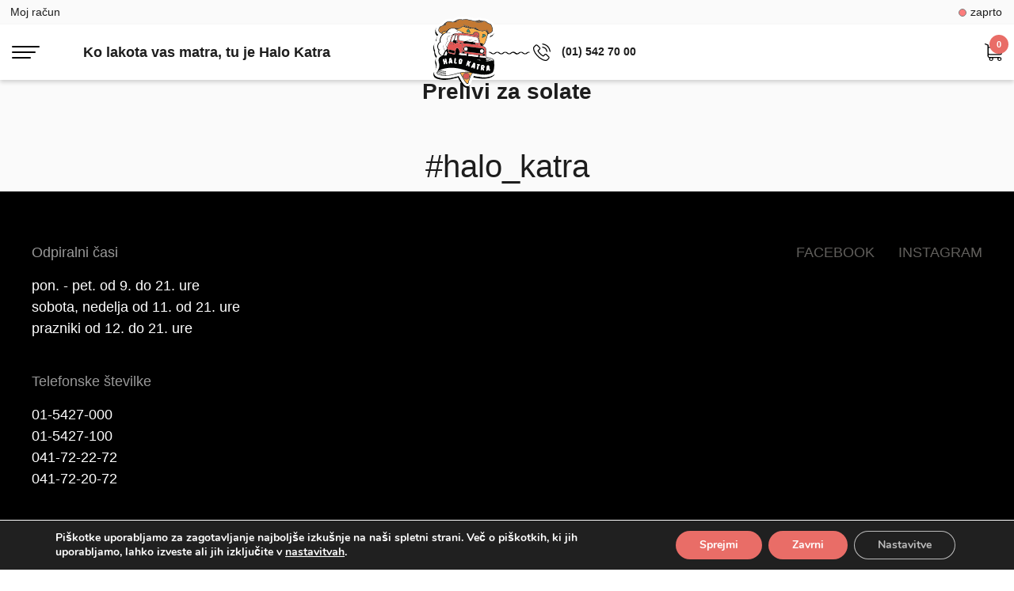

--- FILE ---
content_type: text/html; charset=UTF-8
request_url: https://www.halokatra.com/menu_items/prelivi-za-solate/
body_size: 11502
content:
<!DOCTYPE html>
<html lang="sl-SI">
<head>
  <base href="https://www.halokatra.com">
  <meta charset="UTF-8">
  <meta name="viewport" content="width=device-width, initial-scale=1, shrink-to-fit=no">
  <meta http-equiv="X-UA-Compatible" content="IE=edge">
  <title>Prelivi za solate - Halo Katra</title>
  <link rel="profile" href="http://gmpg.org/xfn/11">
  <link rel="pingback" href="https://www.halokatra.com/xmlrpc.php">

  <meta name='robots' content='index, follow, max-image-preview:large, max-snippet:-1, max-video-preview:-1'/>

	<!-- This site is optimized with the Yoast SEO plugin v26.7 - https://yoast.com/wordpress/plugins/seo/ -->
	<meta name="description" content="različni prelivi za solate domače izdelave"/>
	<link rel="canonical" href="https://www.halokatra.com/menu_items/prelivi-za-solate/"/>
	<meta property="og:locale" content="sl_SI"/>
	<meta property="og:type" content="article"/>
	<meta property="og:title" content="Prelivi za solate - Halo Katra"/>
	<meta property="og:description" content="različni prelivi za solate domače izdelave"/>
	<meta property="og:url" content="https://www.halokatra.com/menu_items/prelivi-za-solate/"/>
	<meta property="og:site_name" content="Halo Katra"/>
	<meta property="article:modified_time" content="2021-05-03T22:58:02+00:00"/>
	<meta property="og:image" content="https://www.halokatra.com/wp-content/uploads/2020/05/Halokatra_prelivi_za_solate_dostava_hrane-na_dom-e1618921820468.jpeg"/>
	<meta property="og:image:width" content="900"/>
	<meta property="og:image:height" content="1350"/>
	<meta property="og:image:type" content="image/jpeg"/>
	<meta name="twitter:card" content="summary_large_image"/>
	<script type="application/ld+json" class="yoast-schema-graph">{"@context":"https://schema.org","@graph":[{"@type":"WebPage","@id":"https://www.halokatra.com/menu_items/prelivi-za-solate/","url":"https://www.halokatra.com/menu_items/prelivi-za-solate/","name":"Prelivi za solate - Halo Katra","isPartOf":{"@id":"https://www.halokatra.com/#website"},"primaryImageOfPage":{"@id":"https://www.halokatra.com/menu_items/prelivi-za-solate/#primaryimage"},"image":{"@id":"https://www.halokatra.com/menu_items/prelivi-za-solate/#primaryimage"},"thumbnailUrl":"https://i0.wp.com/www.halokatra.com/wp-content/uploads/2020/05/Halokatra_prelivi_za_solate_dostava_hrane-na_dom-e1618921820468.jpeg?fit=900%2C1350&ssl=1","datePublished":"2020-05-18T17:56:09+00:00","dateModified":"2021-05-03T22:58:02+00:00","description":"različni prelivi za solate domače izdelave","breadcrumb":{"@id":"https://www.halokatra.com/menu_items/prelivi-za-solate/#breadcrumb"},"inLanguage":"sl-SI","potentialAction":[{"@type":"ReadAction","target":["https://www.halokatra.com/menu_items/prelivi-za-solate/"]}]},{"@type":"ImageObject","inLanguage":"sl-SI","@id":"https://www.halokatra.com/menu_items/prelivi-za-solate/#primaryimage","url":"https://i0.wp.com/www.halokatra.com/wp-content/uploads/2020/05/Halokatra_prelivi_za_solate_dostava_hrane-na_dom-e1618921820468.jpeg?fit=900%2C1350&ssl=1","contentUrl":"https://i0.wp.com/www.halokatra.com/wp-content/uploads/2020/05/Halokatra_prelivi_za_solate_dostava_hrane-na_dom-e1618921820468.jpeg?fit=900%2C1350&ssl=1","width":900,"height":1350,"caption":"prelivi za solate"},{"@type":"BreadcrumbList","@id":"https://www.halokatra.com/menu_items/prelivi-za-solate/#breadcrumb","itemListElement":[{"@type":"ListItem","position":1,"name":"Home","item":"https://www.halokatra.com/"},{"@type":"ListItem","position":2,"name":"Jedi","item":"https://www.halokatra.com/menu_items/"},{"@type":"ListItem","position":3,"name":"Prelivi za solate"}]},{"@type":"WebSite","@id":"https://www.halokatra.com/#website","url":"https://www.halokatra.com/","name":"Halo Katra","description":"Hitra dostava hrane na dom v Ljubljani","publisher":{"@id":"https://www.halokatra.com/#organization"},"potentialAction":[{"@type":"SearchAction","target":{"@type":"EntryPoint","urlTemplate":"https://www.halokatra.com/?s={search_term_string}"},"query-input":{"@type":"PropertyValueSpecification","valueRequired":true,"valueName":"search_term_string"}}],"inLanguage":"sl-SI"},{"@type":"Organization","@id":"https://www.halokatra.com/#organization","name":"Halo Katra","url":"https://www.halokatra.com/","logo":{"@type":"ImageObject","inLanguage":"sl-SI","@id":"https://www.halokatra.com/#/schema/logo/image/","url":"https://dev.halokatra.com/wp-content/uploads/2020/09/logo.svg","contentUrl":"https://dev.halokatra.com/wp-content/uploads/2020/09/logo.svg","width":62,"height":70,"caption":"Halo Katra"},"image":{"@id":"https://www.halokatra.com/#/schema/logo/image/"}}]}</script>
	<!-- / Yoast SEO plugin. -->


<link rel='dns-prefetch' href='//cdnjs.cloudflare.com'/>
<link rel='dns-prefetch' href='//maxcdn.bootstrapcdn.com'/>
<link rel='dns-prefetch' href='//www.googletagmanager.com'/>
<link rel='dns-prefetch' href='//stats.wp.com'/>
<link rel='dns-prefetch' href='//stackpath.bootstrapcdn.com'/>
<link rel='preconnect' href='//i0.wp.com'/>
<link rel='preconnect' href='//c0.wp.com'/>
<link rel="alternate" type="application/rss+xml" title="Halo Katra &raquo; Prelivi za solate Vir komentarjev" href="https://www.halokatra.com/menu_items/prelivi-za-solate/feed/"/>
<link rel="alternate" title="oEmbed (JSON)" type="application/json+oembed" href="https://www.halokatra.com/wp-json/oembed/1.0/embed?url=https%3A%2F%2Fwww.halokatra.com%2Fmenu_items%2Fprelivi-za-solate%2F&#038;lang=sl"/>
<link rel="alternate" title="oEmbed (XML)" type="text/xml+oembed" href="https://www.halokatra.com/wp-json/oembed/1.0/embed?url=https%3A%2F%2Fwww.halokatra.com%2Fmenu_items%2Fprelivi-za-solate%2F&#038;format=xml&#038;lang=sl"/>
<style id='wp-img-auto-sizes-contain-inline-css' type='text/css'>img:is([sizes=auto i],[sizes^="auto," i]){contain-intrinsic-size:3000px 1500px}</style>
<style id='wp-emoji-styles-inline-css' type='text/css'>img.wp-smiley,img.emoji{display:inline!important;border:none!important;box-shadow:none!important;height:1em!important;width:1em!important;margin:0 .07em!important;vertical-align:-.1em!important;background:none!important;padding:0!important}</style>
<style id='wp-block-library-inline-css' type='text/css'>:root{--wp-block-synced-color:#7a00df;--wp-block-synced-color--rgb:122 , 0 , 223;--wp-bound-block-color:var(--wp-block-synced-color);--wp-editor-canvas-background:#ddd;--wp-admin-theme-color:#007cba;--wp-admin-theme-color--rgb:0 , 124 , 186;--wp-admin-theme-color-darker-10:#006ba1;--wp-admin-theme-color-darker-10--rgb:0 , 107 , 160.5;--wp-admin-theme-color-darker-20:#005a87;--wp-admin-theme-color-darker-20--rgb:0 , 90 , 135;--wp-admin-border-width-focus:2px}@media (min-resolution:192dpi){:root{--wp-admin-border-width-focus:1.5px}}.wp-element-button{cursor:pointer}:root .has-very-light-gray-background-color{background-color:#eee}:root .has-very-dark-gray-background-color{background-color:#313131}:root .has-very-light-gray-color{color:#eee}:root .has-very-dark-gray-color{color:#313131}:root .has-vivid-green-cyan-to-vivid-cyan-blue-gradient-background{background:linear-gradient(135deg,#00d084,#0693e3)}:root .has-purple-crush-gradient-background{background:linear-gradient(135deg,#34e2e4,#4721fb 50%,#ab1dfe)}:root .has-hazy-dawn-gradient-background{background:linear-gradient(135deg,#faaca8,#dad0ec)}:root .has-subdued-olive-gradient-background{background:linear-gradient(135deg,#fafae1,#67a671)}:root .has-atomic-cream-gradient-background{background:linear-gradient(135deg,#fdd79a,#004a59)}:root .has-nightshade-gradient-background{background:linear-gradient(135deg,#330968,#31cdcf)}:root .has-midnight-gradient-background{background:linear-gradient(135deg,#020381,#2874fc)}:root{--wp--preset--font-size--normal:16px;--wp--preset--font-size--huge:42px}.has-regular-font-size{font-size:1em}.has-larger-font-size{font-size:2.625em}.has-normal-font-size{font-size:var(--wp--preset--font-size--normal)}.has-huge-font-size{font-size:var(--wp--preset--font-size--huge)}.has-text-align-center{text-align:center}.has-text-align-left{text-align:left}.has-text-align-right{text-align:right}.has-fit-text{white-space:nowrap!important}#end-resizable-editor-section{display:none}.aligncenter{clear:both}.items-justified-left{justify-content:flex-start}.items-justified-center{justify-content:center}.items-justified-right{justify-content:flex-end}.items-justified-space-between{justify-content:space-between}.screen-reader-text{border:0;clip-path:inset(50%);height:1px;margin:-1px;overflow:hidden;padding:0;position:absolute;width:1px;word-wrap:normal!important}.screen-reader-text:focus{background-color:#ddd;clip-path:none;color:#444;display:block;font-size:1em;height:auto;left:5px;line-height:normal;padding:15px 23px 14px;text-decoration:none;top:5px;width:auto;z-index:100000}html :where(.has-border-color){border-style:solid}html :where([style*=border-top-color]){border-top-style:solid}html :where([style*=border-right-color]){border-right-style:solid}html :where([style*=border-bottom-color]){border-bottom-style:solid}html :where([style*=border-left-color]){border-left-style:solid}html :where([style*=border-width]){border-style:solid}html :where([style*=border-top-width]){border-top-style:solid}html :where([style*=border-right-width]){border-right-style:solid}html :where([style*=border-bottom-width]){border-bottom-style:solid}html :where([style*=border-left-width]){border-left-style:solid}html :where(img[class*=wp-image-]){height:auto;max-width:100%}:where(figure){margin:0 0 1em}html :where(.is-position-sticky){--wp-admin--admin-bar--position-offset:var(--wp-admin--admin-bar--height,0)}@media screen and (max-width:600px){html :where(.is-position-sticky){--wp-admin--admin-bar--position-offset:0}}</style><style id='global-styles-inline-css' type='text/css'>:root{--wp--preset--aspect-ratio--square:1;--wp--preset--aspect-ratio--4-3: 4/3;--wp--preset--aspect-ratio--3-4: 3/4;--wp--preset--aspect-ratio--3-2: 3/2;--wp--preset--aspect-ratio--2-3: 2/3;--wp--preset--aspect-ratio--16-9: 16/9;--wp--preset--aspect-ratio--9-16: 9/16;--wp--preset--color--black:#000;--wp--preset--color--cyan-bluish-gray:#abb8c3;--wp--preset--color--white:#fff;--wp--preset--color--pale-pink:#f78da7;--wp--preset--color--vivid-red:#cf2e2e;--wp--preset--color--luminous-vivid-orange:#ff6900;--wp--preset--color--luminous-vivid-amber:#fcb900;--wp--preset--color--light-green-cyan:#7bdcb5;--wp--preset--color--vivid-green-cyan:#00d084;--wp--preset--color--pale-cyan-blue:#8ed1fc;--wp--preset--color--vivid-cyan-blue:#0693e3;--wp--preset--color--vivid-purple:#9b51e0;--wp--preset--gradient--vivid-cyan-blue-to-vivid-purple:linear-gradient(135deg,#0693e3 0%,#9b51e0 100%);--wp--preset--gradient--light-green-cyan-to-vivid-green-cyan:linear-gradient(135deg,#7adcb4 0%,#00d082 100%);--wp--preset--gradient--luminous-vivid-amber-to-luminous-vivid-orange:linear-gradient(135deg,#fcb900 0%,#ff6900 100%);--wp--preset--gradient--luminous-vivid-orange-to-vivid-red:linear-gradient(135deg,#ff6900 0%,#cf2e2e 100%);--wp--preset--gradient--very-light-gray-to-cyan-bluish-gray:linear-gradient(135deg,#eee 0%,#a9b8c3 100%);--wp--preset--gradient--cool-to-warm-spectrum:linear-gradient(135deg,#4aeadc 0%,#9778d1 20%,#cf2aba 40%,#ee2c82 60%,#fb6962 80%,#fef84c 100%);--wp--preset--gradient--blush-light-purple:linear-gradient(135deg,#ffceec 0%,#9896f0 100%);--wp--preset--gradient--blush-bordeaux:linear-gradient(135deg,#fecda5 0%,#fe2d2d 50%,#6b003e 100%);--wp--preset--gradient--luminous-dusk:linear-gradient(135deg,#ffcb70 0%,#c751c0 50%,#4158d0 100%);--wp--preset--gradient--pale-ocean:linear-gradient(135deg,#fff5cb 0%,#b6e3d4 50%,#33a7b5 100%);--wp--preset--gradient--electric-grass:linear-gradient(135deg,#caf880 0%,#71ce7e 100%);--wp--preset--gradient--midnight:linear-gradient(135deg,#020381 0%,#2874fc 100%);--wp--preset--font-size--small:13px;--wp--preset--font-size--medium:20px;--wp--preset--font-size--large:36px;--wp--preset--font-size--x-large:42px;--wp--preset--spacing--20:.44rem;--wp--preset--spacing--30:.67rem;--wp--preset--spacing--40:1rem;--wp--preset--spacing--50:1.5rem;--wp--preset--spacing--60:2.25rem;--wp--preset--spacing--70:3.38rem;--wp--preset--spacing--80:5.06rem;--wp--preset--shadow--natural:6px 6px 9px rgba(0,0,0,.2);--wp--preset--shadow--deep:12px 12px 50px rgba(0,0,0,.4);--wp--preset--shadow--sharp:6px 6px 0 rgba(0,0,0,.2);--wp--preset--shadow--outlined:6px 6px 0 -3px #fff , 6px 6px #000;--wp--preset--shadow--crisp:6px 6px 0 #000}:where(.is-layout-flex){gap:.5em}:where(.is-layout-grid){gap:.5em}body .is-layout-flex{display:flex}.is-layout-flex{flex-wrap:wrap;align-items:center}.is-layout-flex > :is(*, div){margin:0}body .is-layout-grid{display:grid}.is-layout-grid > :is(*, div){margin:0}:where(.wp-block-columns.is-layout-flex){gap:2em}:where(.wp-block-columns.is-layout-grid){gap:2em}:where(.wp-block-post-template.is-layout-flex){gap:1.25em}:where(.wp-block-post-template.is-layout-grid){gap:1.25em}.has-black-color{color:var(--wp--preset--color--black)!important}.has-cyan-bluish-gray-color{color:var(--wp--preset--color--cyan-bluish-gray)!important}.has-white-color{color:var(--wp--preset--color--white)!important}.has-pale-pink-color{color:var(--wp--preset--color--pale-pink)!important}.has-vivid-red-color{color:var(--wp--preset--color--vivid-red)!important}.has-luminous-vivid-orange-color{color:var(--wp--preset--color--luminous-vivid-orange)!important}.has-luminous-vivid-amber-color{color:var(--wp--preset--color--luminous-vivid-amber)!important}.has-light-green-cyan-color{color:var(--wp--preset--color--light-green-cyan)!important}.has-vivid-green-cyan-color{color:var(--wp--preset--color--vivid-green-cyan)!important}.has-pale-cyan-blue-color{color:var(--wp--preset--color--pale-cyan-blue)!important}.has-vivid-cyan-blue-color{color:var(--wp--preset--color--vivid-cyan-blue)!important}.has-vivid-purple-color{color:var(--wp--preset--color--vivid-purple)!important}.has-black-background-color{background-color:var(--wp--preset--color--black)!important}.has-cyan-bluish-gray-background-color{background-color:var(--wp--preset--color--cyan-bluish-gray)!important}.has-white-background-color{background-color:var(--wp--preset--color--white)!important}.has-pale-pink-background-color{background-color:var(--wp--preset--color--pale-pink)!important}.has-vivid-red-background-color{background-color:var(--wp--preset--color--vivid-red)!important}.has-luminous-vivid-orange-background-color{background-color:var(--wp--preset--color--luminous-vivid-orange)!important}.has-luminous-vivid-amber-background-color{background-color:var(--wp--preset--color--luminous-vivid-amber)!important}.has-light-green-cyan-background-color{background-color:var(--wp--preset--color--light-green-cyan)!important}.has-vivid-green-cyan-background-color{background-color:var(--wp--preset--color--vivid-green-cyan)!important}.has-pale-cyan-blue-background-color{background-color:var(--wp--preset--color--pale-cyan-blue)!important}.has-vivid-cyan-blue-background-color{background-color:var(--wp--preset--color--vivid-cyan-blue)!important}.has-vivid-purple-background-color{background-color:var(--wp--preset--color--vivid-purple)!important}.has-black-border-color{border-color:var(--wp--preset--color--black)!important}.has-cyan-bluish-gray-border-color{border-color:var(--wp--preset--color--cyan-bluish-gray)!important}.has-white-border-color{border-color:var(--wp--preset--color--white)!important}.has-pale-pink-border-color{border-color:var(--wp--preset--color--pale-pink)!important}.has-vivid-red-border-color{border-color:var(--wp--preset--color--vivid-red)!important}.has-luminous-vivid-orange-border-color{border-color:var(--wp--preset--color--luminous-vivid-orange)!important}.has-luminous-vivid-amber-border-color{border-color:var(--wp--preset--color--luminous-vivid-amber)!important}.has-light-green-cyan-border-color{border-color:var(--wp--preset--color--light-green-cyan)!important}.has-vivid-green-cyan-border-color{border-color:var(--wp--preset--color--vivid-green-cyan)!important}.has-pale-cyan-blue-border-color{border-color:var(--wp--preset--color--pale-cyan-blue)!important}.has-vivid-cyan-blue-border-color{border-color:var(--wp--preset--color--vivid-cyan-blue)!important}.has-vivid-purple-border-color{border-color:var(--wp--preset--color--vivid-purple)!important}.has-vivid-cyan-blue-to-vivid-purple-gradient-background{background:var(--wp--preset--gradient--vivid-cyan-blue-to-vivid-purple)!important}.has-light-green-cyan-to-vivid-green-cyan-gradient-background{background:var(--wp--preset--gradient--light-green-cyan-to-vivid-green-cyan)!important}.has-luminous-vivid-amber-to-luminous-vivid-orange-gradient-background{background:var(--wp--preset--gradient--luminous-vivid-amber-to-luminous-vivid-orange)!important}.has-luminous-vivid-orange-to-vivid-red-gradient-background{background:var(--wp--preset--gradient--luminous-vivid-orange-to-vivid-red)!important}.has-very-light-gray-to-cyan-bluish-gray-gradient-background{background:var(--wp--preset--gradient--very-light-gray-to-cyan-bluish-gray)!important}.has-cool-to-warm-spectrum-gradient-background{background:var(--wp--preset--gradient--cool-to-warm-spectrum)!important}.has-blush-light-purple-gradient-background{background:var(--wp--preset--gradient--blush-light-purple)!important}.has-blush-bordeaux-gradient-background{background:var(--wp--preset--gradient--blush-bordeaux)!important}.has-luminous-dusk-gradient-background{background:var(--wp--preset--gradient--luminous-dusk)!important}.has-pale-ocean-gradient-background{background:var(--wp--preset--gradient--pale-ocean)!important}.has-electric-grass-gradient-background{background:var(--wp--preset--gradient--electric-grass)!important}.has-midnight-gradient-background{background:var(--wp--preset--gradient--midnight)!important}.has-small-font-size{font-size:var(--wp--preset--font-size--small)!important}.has-medium-font-size{font-size:var(--wp--preset--font-size--medium)!important}.has-large-font-size{font-size:var(--wp--preset--font-size--large)!important}.has-x-large-font-size{font-size:var(--wp--preset--font-size--x-large)!important}</style>

<style id='classic-theme-styles-inline-css' type='text/css'>.wp-block-button__link{color:#fff;background-color:#32373c;border-radius:9999px;box-shadow:none;text-decoration:none;padding:calc(.667em + 2px) calc(1.333em + 2px);font-size:1.125em}.wp-block-file__button{background:#32373c;color:#fff;text-decoration:none}</style>
<link rel='stylesheet' id='bootstrap-css' href='https://stackpath.bootstrapcdn.com/bootstrap/4.1.2/css/bootstrap.min.css?ver=6.9' type='text/css' media='all'/>
<link rel='stylesheet' id='slick-css' href='https://cdnjs.cloudflare.com/ajax/libs/slick-carousel/1.8.1/slick.min.css?ver=6.9' type='text/css' media='all'/>
<link rel='stylesheet' id='slick-theme-css' href='https://cdnjs.cloudflare.com/ajax/libs/slick-carousel/1.8.1/slick-theme.min.css?ver=6.9' type='text/css' media='all'/>
<link rel='stylesheet' id='font-awesome-css' href='https://www.halokatra.com/wp-content/themes/halokatra/css/font-awesome/css/all.min.css?ver=6.9' type='text/css' media='all'/>
<link rel='stylesheet' id='style-header-css' href='https://www.halokatra.com/wp-content/themes/halokatra/css/header.css?ver=6.9' type='text/css' media='all'/>
<link rel='stylesheet' id='style-css' href='https://www.halokatra.com/wp-content/themes/halokatra/style.css?v=1&#038;ver=6.9' type='text/css' media='all'/>
<link rel='stylesheet' id='moove_gdpr_frontend-css' href='https://www.halokatra.com/wp-content/plugins/gdpr-cookie-compliance/dist/styles/gdpr-main.css?ver=5.0.9' type='text/css' media='all'/>
<style id='moove_gdpr_frontend-inline-css' type='text/css'>#moove_gdpr_cookie_modal,#moove_gdpr_cookie_info_bar,.gdpr_cookie_settings_shortcode_content{font-family:&#039;Nunito&#039;,sans-serif}#moove_gdpr_save_popup_settings_button{background-color:#373737;color:#fff}#moove_gdpr_save_popup_settings_button:hover{background-color:#000}#moove_gdpr_cookie_info_bar .moove-gdpr-info-bar-container .moove-gdpr-info-bar-content a.mgbutton,#moove_gdpr_cookie_info_bar .moove-gdpr-info-bar-container .moove-gdpr-info-bar-content button.mgbutton{background-color:#e96d67}#moove_gdpr_cookie_modal .moove-gdpr-modal-content .moove-gdpr-modal-footer-content .moove-gdpr-button-holder a.mgbutton,#moove_gdpr_cookie_modal .moove-gdpr-modal-content .moove-gdpr-modal-footer-content .moove-gdpr-button-holder button.mgbutton,.gdpr_cookie_settings_shortcode_content .gdpr-shr-button.button-green{background-color:#e96d67;border-color:#e96d67}#moove_gdpr_cookie_modal .moove-gdpr-modal-content .moove-gdpr-modal-footer-content .moove-gdpr-button-holder a.mgbutton:hover,#moove_gdpr_cookie_modal .moove-gdpr-modal-content .moove-gdpr-modal-footer-content .moove-gdpr-button-holder button.mgbutton:hover,.gdpr_cookie_settings_shortcode_content .gdpr-shr-button.button-green:hover{background-color:#fff;color:#e96d67}#moove_gdpr_cookie_modal .moove-gdpr-modal-content .moove-gdpr-modal-close i,#moove_gdpr_cookie_modal .moove-gdpr-modal-content .moove-gdpr-modal-close span.gdpr-icon{background-color:#e96d67;border:1px solid #e96d67}#moove_gdpr_cookie_info_bar span.moove-gdpr-infobar-allow-all.focus-g,#moove_gdpr_cookie_info_bar span.moove-gdpr-infobar-allow-all:focus,#moove_gdpr_cookie_info_bar button.moove-gdpr-infobar-allow-all.focus-g,#moove_gdpr_cookie_info_bar button.moove-gdpr-infobar-allow-all:focus,#moove_gdpr_cookie_info_bar span.moove-gdpr-infobar-reject-btn.focus-g,#moove_gdpr_cookie_info_bar span.moove-gdpr-infobar-reject-btn:focus,#moove_gdpr_cookie_info_bar button.moove-gdpr-infobar-reject-btn.focus-g,#moove_gdpr_cookie_info_bar button.moove-gdpr-infobar-reject-btn:focus,#moove_gdpr_cookie_info_bar span.change-settings-button.focus-g,#moove_gdpr_cookie_info_bar span.change-settings-button:focus,#moove_gdpr_cookie_info_bar button.change-settings-button.focus-g,#moove_gdpr_cookie_info_bar button.change-settings-button:focus{-webkit-box-shadow:0 0 1px 3px #e96d67;-moz-box-shadow:0 0 1px 3px #e96d67;box-shadow:0 0 1px 3px #e96d67}#moove_gdpr_cookie_modal .moove-gdpr-modal-content .moove-gdpr-modal-close i:hover,#moove_gdpr_cookie_modal .moove-gdpr-modal-content .moove-gdpr-modal-close span.gdpr-icon:hover,#moove_gdpr_cookie_info_bar span[data-href]>u.change-settings-button{color:#e96d67}#moove_gdpr_cookie_modal .moove-gdpr-modal-content .moove-gdpr-modal-left-content #moove-gdpr-menu li.menu-item-selected a span.gdpr-icon,#moove_gdpr_cookie_modal .moove-gdpr-modal-content .moove-gdpr-modal-left-content #moove-gdpr-menu li.menu-item-selected button span.gdpr-icon{color:inherit}#moove_gdpr_cookie_modal .moove-gdpr-modal-content .moove-gdpr-modal-left-content #moove-gdpr-menu li a span.gdpr-icon,#moove_gdpr_cookie_modal .moove-gdpr-modal-content .moove-gdpr-modal-left-content #moove-gdpr-menu li button span.gdpr-icon{color:inherit}#moove_gdpr_cookie_modal .gdpr-acc-link{line-height:0;font-size:0;color:transparent;position:absolute}#moove_gdpr_cookie_modal .moove-gdpr-modal-content .moove-gdpr-modal-close:hover i,#moove_gdpr_cookie_modal .moove-gdpr-modal-content .moove-gdpr-modal-left-content #moove-gdpr-menu li a,#moove_gdpr_cookie_modal .moove-gdpr-modal-content .moove-gdpr-modal-left-content #moove-gdpr-menu li button,#moove_gdpr_cookie_modal .moove-gdpr-modal-content .moove-gdpr-modal-left-content #moove-gdpr-menu li button i,#moove_gdpr_cookie_modal .moove-gdpr-modal-content .moove-gdpr-modal-left-content #moove-gdpr-menu li a i,#moove_gdpr_cookie_modal .moove-gdpr-modal-content .moove-gdpr-tab-main .moove-gdpr-tab-main-content a:hover,#moove_gdpr_cookie_info_bar.moove-gdpr-dark-scheme .moove-gdpr-info-bar-container .moove-gdpr-info-bar-content a.mgbutton:hover,#moove_gdpr_cookie_info_bar.moove-gdpr-dark-scheme .moove-gdpr-info-bar-container .moove-gdpr-info-bar-content button.mgbutton:hover,#moove_gdpr_cookie_info_bar.moove-gdpr-dark-scheme .moove-gdpr-info-bar-container .moove-gdpr-info-bar-content a:hover,#moove_gdpr_cookie_info_bar.moove-gdpr-dark-scheme .moove-gdpr-info-bar-container .moove-gdpr-info-bar-content button:hover,#moove_gdpr_cookie_info_bar.moove-gdpr-dark-scheme .moove-gdpr-info-bar-container .moove-gdpr-info-bar-content span.change-settings-button:hover,#moove_gdpr_cookie_info_bar.moove-gdpr-dark-scheme .moove-gdpr-info-bar-container .moove-gdpr-info-bar-content button.change-settings-button:hover,#moove_gdpr_cookie_info_bar.moove-gdpr-dark-scheme .moove-gdpr-info-bar-container .moove-gdpr-info-bar-content u.change-settings-button:hover,#moove_gdpr_cookie_info_bar span[data-href]>u.change-settings-button,#moove_gdpr_cookie_info_bar.moove-gdpr-dark-scheme .moove-gdpr-info-bar-container .moove-gdpr-info-bar-content a.mgbutton.focus-g,#moove_gdpr_cookie_info_bar.moove-gdpr-dark-scheme .moove-gdpr-info-bar-container .moove-gdpr-info-bar-content button.mgbutton.focus-g,#moove_gdpr_cookie_info_bar.moove-gdpr-dark-scheme .moove-gdpr-info-bar-container .moove-gdpr-info-bar-content a.focus-g,#moove_gdpr_cookie_info_bar.moove-gdpr-dark-scheme .moove-gdpr-info-bar-container .moove-gdpr-info-bar-content button.focus-g,#moove_gdpr_cookie_info_bar.moove-gdpr-dark-scheme .moove-gdpr-info-bar-container .moove-gdpr-info-bar-content a.mgbutton:focus,#moove_gdpr_cookie_info_bar.moove-gdpr-dark-scheme .moove-gdpr-info-bar-container .moove-gdpr-info-bar-content button.mgbutton:focus,#moove_gdpr_cookie_info_bar.moove-gdpr-dark-scheme .moove-gdpr-info-bar-container .moove-gdpr-info-bar-content a:focus,#moove_gdpr_cookie_info_bar.moove-gdpr-dark-scheme .moove-gdpr-info-bar-container .moove-gdpr-info-bar-content button:focus,#moove_gdpr_cookie_info_bar.moove-gdpr-dark-scheme .moove-gdpr-info-bar-container .moove-gdpr-info-bar-content span.change-settings-button.focus-g,span.change-settings-button:focus,button.change-settings-button.focus-g,button.change-settings-button:focus,#moove_gdpr_cookie_info_bar.moove-gdpr-dark-scheme .moove-gdpr-info-bar-container .moove-gdpr-info-bar-content u.change-settings-button.focus-g,#moove_gdpr_cookie_info_bar.moove-gdpr-dark-scheme .moove-gdpr-info-bar-container .moove-gdpr-info-bar-content u.change-settings-button:focus{color:#e96d67}#moove_gdpr_cookie_modal .moove-gdpr-branding.focus-g span,#moove_gdpr_cookie_modal .moove-gdpr-modal-content .moove-gdpr-tab-main a.focus-g,#moove_gdpr_cookie_modal .moove-gdpr-modal-content .moove-gdpr-tab-main .gdpr-cd-details-toggle.focus-g{color:#e96d67}#moove_gdpr_cookie_modal.gdpr_lightbox-hide{display:none}</style>
<script type="text/javascript" src="https://c0.wp.com/c/6.9/wp-includes/js/jquery/jquery.min.js" id="jquery-core-js"></script>
<script type="text/javascript" src="https://c0.wp.com/c/6.9/wp-includes/js/jquery/jquery-migrate.min.js" id="jquery-migrate-js"></script>

<!-- Google tag (gtag.js) snippet added by Site Kit -->
<!-- Google Analytics snippet added by Site Kit -->
<script type="text/javascript" src="https://www.googletagmanager.com/gtag/js?id=G-Y5CY7VZP7H" id="google_gtagjs-js" async></script>
<script type="text/javascript" id="google_gtagjs-js-after">//<![CDATA[
window.dataLayer=window.dataLayer||[];function gtag(){dataLayer.push(arguments);}gtag("set","linker",{"domains":["www.halokatra.com"]});gtag("js",new Date());gtag("set","developer_id.dZTNiMT",true);gtag("config","G-Y5CY7VZP7H");
//]]></script>
<link rel="https://api.w.org/" href="https://www.halokatra.com/wp-json/"/><link rel="EditURI" type="application/rsd+xml" title="RSD" href="https://www.halokatra.com/xmlrpc.php?rsd"/>
<meta name="generator" content="WordPress 6.9"/>
<link rel='shortlink' href='https://www.halokatra.com/?p=706'/>
<meta name="generator" content="Site Kit by Google 1.170.0"/>	<style>img#wpstats{display:none}</style>
		<link rel="icon" href="https://www.halokatra.com/wp-content/uploads/2020/09/logo.svg" sizes="32x32"/>
<link rel="icon" href="https://www.halokatra.com/wp-content/uploads/2020/09/logo.svg" sizes="192x192"/>
<link rel="apple-touch-icon" href="https://www.halokatra.com/wp-content/uploads/2020/09/logo.svg"/>
<meta name="msapplication-TileImage" content="https://www.halokatra.com/wp-content/uploads/2020/09/logo.svg"/>
  
  <script>var template_uri="https://www.halokatra.com/wp-content/themes/halokatra";</script>
</head>
<body class="wp-singular menu_items-template-default single single-menu_items postid-706 wp-theme-halokatra">
  <header>
    <div class="overlay"></div>
          <div class="cart-holder"><div class="cart-box">
  <span class="close close-cart">&times;</span>
  <div class="added"><span class="glyphicon fa fa-check"></span> Dodano v košarico</div>
  <div class="details-wrap">
      </div>
  <div class="cta-wrap">
    <div class="description font-weight-bold">
      <div class="desc">
        <div class="sorting price"><span class="title">Za plačilo:</span> <span class="value">1,99 €</span></div>
      </div>
    </div>
    <hr>
    <div class="row">
      <div class="col-6"><a id="close-cart" class="cart-but">Dodaj še <br class="d-block d-sm-none">eno jed</a></div>
      <div class="col-6"><a href="https://www.halokatra.com/narocilo/" class="checkout">Zaključi <br class="d-block d-sm-none">naročilo</a></div>
    </div>
  </div>
</div></div>
      <link rel="stylesheet" href="https://www.halokatra.com/wp-content/themes/halokatra/css/build.css">
<link rel="stylesheet" href="https://www.halokatra.com/wp-content/themes/halokatra/css/cart.css">
<div class="cart-open">
  <form action="#" method="post" class="build-form">
    <section class="selection-intro">
      <div class="intro-wrap">
        <div class="title">Košarica</div>
        <span class="close close-cart">&times;</span>
      </div>
      <div class="spacing"></div>
      <div class="summary">
        <div class="title">Povzetek naročila</div>
        <a href="#" class="edit">Uredi</a>
      </div>
      <div class="description">
        <div class="details-wrap">
          <div class="name">Pica velikanka</div>
          <div class="desc">
            <div class="sorting qty"><span class="title">Količina:</span> <span class="value">1</span></div>
            <div class="sorting size"><span class="title">Velikost:</span> <span class="value">1 m</span></div>
            <div class="sorting ingredients"><span class="title">Sestavine:</span> <span class="value">Mozzarella, polnozrnato testo, šunka, Pršut.</span></div>
            <div class="sorting notes"><span class="title">Opombe:</span> <span class="value">Prosim zapečite pico preko meje.</span></div>
          </div>
        </div>
      </div>
    </section>

    <section class="discount">
      <div class="subtitle">Priigraj si popust</div>
      <div class="cta-wrap">
        <button class="cta" type="submit">Igraj</button>
      </div>
    </section>

    <section class="account-data">
      <div class="subtitle">Podatki za račun</div>
      <div class="notes-wrap">
        <div class="description">
          Že imaš svoj HaloKatra račun? Če ga imaš, se lahko za hitrejše naročanje <a class="link" href="#">prijaviš</a>.
        </div>
        <div class="form-group">
        <input type="email" class="form-control" placeholder="E-mail">
        <input type="text" class="form-control" placeholder="Ime">
        <input type="text" class="form-control" placeholder="Priimek">
        <input type="tel" class="form-control" placeholder="Telefon">
        <input type="text" class="form-control" placeholder="Ulica">
        <input type="number" class="form-control" placeholder="Pošta">
        </div>
      </div>
    </section>

    <section class="size">
      <div class="subtitle">Način plačila</div>
	          <div class="radio radio1">
        <input class="required" id="id1" name="payment" type="radio" value="1"/>
        <label for="id1"><span class="label-name">Plačilo z gotovino 1</span></label>
      </div>
            <div class="radio radio2">
        <input class="required" id="id2" name="payment" type="radio" value="2"/>
        <label for="id2"><span class="label-name">Plačilo z gotovino 2</span></label>
      </div>
            <div class="radio radio3">
        <input class="required" id="id3" name="payment" type="radio" value="3"/>
        <label for="id3"><span class="label-name">Plačilo z gotovino 3</span></label>
      </div>
            <div class="radio radio4">
        <input class="required" id="id4" name="payment" type="radio" value="4"/>
        <label for="id4"><span class="label-name">Plačilo z gotovino 4</span></label>
      </div>
            <div class="radio radio5">
        <input class="required" id="id5" name="payment" type="radio" value="5"/>
        <label for="id5"><span class="label-name">Plačilo z gotovino 5</span></label>
      </div>
          </section>
    
    <div class="cta-wrap">
      <button class="cta" type="submit">Zaključi nakup</button>
    </div>
  </form>
</div>

    
    <div class="delivery-bar">
      <div class="account pl-2"><a href="https://www.halokatra.com/moj-racun/">Moj račun</a></div>
      <div class="delivery-time"></div>
      <div class="open-time"><span class="open-closed close"></span><span>zaprto</span></div>
    </div>

    <nav class="mainMenu">
      <ul id="72" class="menu"><li id="menu-item-1296" class="menu-item menu-item-type-post_type menu-item-object-page menu-item-home menu-item-1296"><a href="https://www.halokatra.com/">Ponudba</a></li>
<li id="menu-item-1298" class="menu-item menu-item-type-post_type menu-item-object-page menu-item-1298"><a href="https://www.halokatra.com/zaposlimo/">Zaposlimo</a></li>
<li id="menu-item-1300" class="menu-item menu-item-type-post_type menu-item-object-page menu-item-1300"><a href="https://www.halokatra.com/moj-racun/">Moj račun</a></li>
<li id="menu-item-1301" class="menu-item menu-item-type-post_type menu-item-object-page menu-item-1301"><a href="https://www.halokatra.com/o-nas/">O nas</a></li>
<li id="menu-item-1304" class="menu-item menu-item-type-post_type menu-item-object-page menu-item-1304"><a href="https://www.halokatra.com/narocilo/">Naročilo</a></li>
</ul>    </nav>

    <div class="logo-bar">
      <div class="mobile-bar">
        <div class="menu">
          <div class="mobile">
            <div class="mainContainer">
                <div class="menuBtn">
                  <span class="lines"></span>
                </div>
            </div>
          </div>
          <div class="proverb">Ko lakota vas matra, tu je Halo Katra</div>
        </div>

        <div class="logo">
          <div class="main-logo"><a href="https://www.halokatra.com"><img src="https://www.halokatra.com/wp-content/themes/halokatra/img/logo.svg" alt="" class="logo-img"></a></div>
          <div class="phone-wrap">
            <img src="https://www.halokatra.com/wp-content/themes/halokatra/img/phone.svg" alt="" class="phone-img">
            <a href="tel:(01) 542 70 00" class="phone-no">(01) 542 70 00</a>
          </div>
        </div>
        
                <a href="https://www.halokatra.com/narocilo/" class="cart"><img src="https://www.halokatra.com/wp-content/themes/halokatra/img/shopping-cart.svg" alt="" class="cart-img"> <span class="qty-cart cart-number">0</span></a>
              </div>
      <div class="desktop-bar"></div>
    </div>
  </header>

  <main>
<div id="page">
  <div class="container pt-4 pb-4">
    <h1 class="title">Prelivi za solate</h1>
      </div>
</div>

    </main>
    <div id="instagram"></div>
    <footer>
      <div class="super-blocks">
        <div class="first-block">
          <div class="open-time">
            <div class="title">Odpiralni časi</div>
            <div class="data-time">
              <div class="time">pon. - pet. od 9. do 21. ure</div>
              <div class="time">sobota, nedelja od 11. od 21. ure</div>
              <div class="time">prazniki od 12. do 21. ure</div>
            </div>
          </div>

        <div class="open-time tel-wrap">
          <div class="title">Telefonske številke</div>
          <div class="data-time">
            <div class="time">01-5427-000</div>
            <div class="time">01-5427-100</div>
            <div class="time">041-72-22-72</div>
            <div class="time">041-72-20-72</div>
        </div>
        </div>
        </div>
      <div class="second-block">
        <div class="socials-wrap">
          <div class="facebook-wrap">
            <a href="https://www.facebook.com/halokatracom">Facebook</a>
          </div>
          <div class="instagram-wrap">
            <a href="https://www.instagram.com/halo_katra/">Instagram</a>
          </div>
        </div>
        
        <script async defer crossorigin="anonymous" src="https://connect.facebook.net/sl_SI/sdk.js#xfbml=1&version=v11.0&appId=189333344453762&autoLogAppEvents=1" nonce="QvCL5fa2"></script>
        <div class="fb-page" data-href="https://www.facebook.com/halokatracom" data-tabs="timeline" data-width="" data-height="200" data-small-header="false" data-adapt-container-width="true" data-hide-cover="false" data-show-facepile="false"><blockquote cite="https://www.facebook.com/halokatracom" class="fb-xfbml-parse-ignore"><a href="https://www.facebook.com/halokatracom">Halo Katra</a></blockquote></div>

              </div>
    </div>
    
    <div class="disclaimer text-center w-100">© Halo Katra. Vse pravice pridržane | <a href="https://www.halokatra.com/privacy-policy/">Pravno obvestilo</a> | <a href="https://www.halokatra.com/privacy-policy/">O piškotkih</a> | Izdelava spletnih strani <a href="https://www.plenum.si">Plenum IT d.o.o.</a></div>
  </footer>
  
  <script type="speculationrules">
{"prefetch":[{"source":"document","where":{"and":[{"href_matches":"/*"},{"not":{"href_matches":["/wp-*.php","/wp-admin/*","/wp-content/uploads/*","/wp-content/*","/wp-content/plugins/*","/wp-content/themes/halokatra/*","/*\\?(.+)"]}},{"not":{"selector_matches":"a[rel~=\"nofollow\"]"}},{"not":{"selector_matches":".no-prefetch, .no-prefetch a"}}]},"eagerness":"conservative"}]}
</script>
	<!--copyscapeskip-->
	<aside id="moove_gdpr_cookie_info_bar" class="moove-gdpr-info-bar-hidden moove-gdpr-align-center moove-gdpr-dark-scheme gdpr_infobar_postion_bottom" aria-label="GDPR Cookie Banner" style="display: none;">
	<div class="moove-gdpr-info-bar-container">
		<div class="moove-gdpr-info-bar-content">
		
<div class="moove-gdpr-cookie-notice">
  <p><span class="VIiyi" lang="sl"><span class="JLqJ4b ChMk0b" data-language-for-alternatives="sl" data-language-to-translate-into="en" data-phrase-index="0">Piškotke uporabljamo za zagotavljanje najboljše izkušnje na naši spletni strani.</span> <span class="JLqJ4b ChMk0b" data-language-for-alternatives="sl" data-language-to-translate-into="en" data-phrase-index="2">Več o piškotkih, ki jih uporabljamo, lahko izveste ali jih izključite v</span></span> <button aria-haspopup="true" data-href="#moove_gdpr_cookie_modal" class="change-settings-button">nastavitvah</button>.</p>
</div>
<!--  .moove-gdpr-cookie-notice -->
		
<div class="moove-gdpr-button-holder">
			<button class="mgbutton moove-gdpr-infobar-allow-all gdpr-fbo-0" aria-label="Sprejmi">Sprejmi</button>
						<button class="mgbutton moove-gdpr-infobar-reject-btn gdpr-fbo-1 " aria-label="Zavrni">Zavrni</button>
							<button class="mgbutton moove-gdpr-infobar-settings-btn change-settings-button gdpr-fbo-2" aria-haspopup="true" data-href="#moove_gdpr_cookie_modal" aria-label="Nastavitve">Nastavitve</button>
			</div>
<!--  .button-container -->
		</div>
		<!-- moove-gdpr-info-bar-content -->
	</div>
	<!-- moove-gdpr-info-bar-container -->
	</aside>
	<!-- #moove_gdpr_cookie_info_bar -->
	<!--/copyscapeskip-->
<script type="text/javascript" src="https://cdnjs.cloudflare.com/ajax/libs/popper.js/1.12.9/umd/popper.min.js?ver=6.9" id="popper-js"></script>
<script type="text/javascript" src="https://maxcdn.bootstrapcdn.com/bootstrap/4.0.0/js/bootstrap.min.js?ver=6.9" id="bootstrap-js"></script>
<script type="text/javascript" src="https://cdnjs.cloudflare.com/ajax/libs/slick-carousel/1.8.1/slick.min.js?ver=6.9" id="slick-js"></script>
<script type="text/javascript" src="https://www.halokatra.com/wp-content/themes/halokatra/js/scripts.js?ver=6.9" id="scripts-js"></script>
<script type="text/javascript" id="jetpack-stats-js-before">//<![CDATA[
_stq=window._stq||[];_stq.push(["view",{"v":"ext","blog":"195673489","post":"706","tz":"1","srv":"www.halokatra.com","j":"1:15.4"}]);_stq.push(["clickTrackerInit","195673489","706"]);
//]]></script>
<script type="text/javascript" src="https://stats.wp.com/e-202604.js" id="jetpack-stats-js" defer="defer" data-wp-strategy="defer"></script>
<script type="text/javascript" id="moove_gdpr_frontend-js-extra">//<![CDATA[
var moove_frontend_gdpr_scripts={"ajaxurl":"https://www.halokatra.com/wp-admin/admin-ajax.php","post_id":"706","plugin_dir":"https://www.halokatra.com/wp-content/plugins/gdpr-cookie-compliance","show_icons":"all","is_page":"","ajax_cookie_removal":"false","strict_init":"2","enabled_default":{"strict":1,"third_party":0,"advanced":0,"performance":0,"preference":0},"geo_location":"false","force_reload":"false","is_single":"1","hide_save_btn":"false","current_user":"0","cookie_expiration":"365","script_delay":"2000","close_btn_action":"1","close_btn_rdr":"","scripts_defined":"{\"cache\":true,\"header\":\"\",\"body\":\"\",\"footer\":\"\",\"thirdparty\":{\"header\":\"\",\"body\":\"\",\"footer\":\"\"},\"strict\":{\"header\":\"\",\"body\":\"\",\"footer\":\"\"},\"advanced\":{\"header\":\"\",\"body\":\"\",\"footer\":\"\"}}","gdpr_scor":"true","wp_lang":"_sl","wp_consent_api":"false","gdpr_nonce":"24bc7e8c79"};
//]]></script>
<script type="text/javascript" src="https://www.halokatra.com/wp-content/plugins/gdpr-cookie-compliance/dist/scripts/main.js?ver=5.0.9" id="moove_gdpr_frontend-js"></script>
<script type="text/javascript" id="moove_gdpr_frontend-js-after">//<![CDATA[
var gdpr_consent__strict="false"
var gdpr_consent__thirdparty="false"
var gdpr_consent__advanced="false"
var gdpr_consent__performance="false"
var gdpr_consent__preference="false"
var gdpr_consent__cookies=""
//]]></script>
<script id="wp-emoji-settings" type="application/json">
{"baseUrl":"https://s.w.org/images/core/emoji/17.0.2/72x72/","ext":".png","svgUrl":"https://s.w.org/images/core/emoji/17.0.2/svg/","svgExt":".svg","source":{"concatemoji":"https://www.halokatra.com/wp-includes/js/wp-emoji-release.min.js?ver=6.9"}}
</script>
<script type="module">
/* <![CDATA[ */
/*! This file is auto-generated */
const a=JSON.parse(document.getElementById("wp-emoji-settings").textContent),o=(window._wpemojiSettings=a,"wpEmojiSettingsSupports"),s=["flag","emoji"];function i(e){try{var t={supportTests:e,timestamp:(new Date).valueOf()};sessionStorage.setItem(o,JSON.stringify(t))}catch(e){}}function c(e,t,n){e.clearRect(0,0,e.canvas.width,e.canvas.height),e.fillText(t,0,0);t=new Uint32Array(e.getImageData(0,0,e.canvas.width,e.canvas.height).data);e.clearRect(0,0,e.canvas.width,e.canvas.height),e.fillText(n,0,0);const a=new Uint32Array(e.getImageData(0,0,e.canvas.width,e.canvas.height).data);return t.every((e,t)=>e===a[t])}function p(e,t){e.clearRect(0,0,e.canvas.width,e.canvas.height),e.fillText(t,0,0);var n=e.getImageData(16,16,1,1);for(let e=0;e<n.data.length;e++)if(0!==n.data[e])return!1;return!0}function u(e,t,n,a){switch(t){case"flag":return n(e,"\ud83c\udff3\ufe0f\u200d\u26a7\ufe0f","\ud83c\udff3\ufe0f\u200b\u26a7\ufe0f")?!1:!n(e,"\ud83c\udde8\ud83c\uddf6","\ud83c\udde8\u200b\ud83c\uddf6")&&!n(e,"\ud83c\udff4\udb40\udc67\udb40\udc62\udb40\udc65\udb40\udc6e\udb40\udc67\udb40\udc7f","\ud83c\udff4\u200b\udb40\udc67\u200b\udb40\udc62\u200b\udb40\udc65\u200b\udb40\udc6e\u200b\udb40\udc67\u200b\udb40\udc7f");case"emoji":return!a(e,"\ud83e\u1fac8")}return!1}function f(e,t,n,a){let r;const o=(r="undefined"!=typeof WorkerGlobalScope&&self instanceof WorkerGlobalScope?new OffscreenCanvas(300,150):document.createElement("canvas")).getContext("2d",{willReadFrequently:!0}),s=(o.textBaseline="top",o.font="600 32px Arial",{});return e.forEach(e=>{s[e]=t(o,e,n,a)}),s}function r(e){var t=document.createElement("script");t.src=e,t.defer=!0,document.head.appendChild(t)}a.supports={everything:!0,everythingExceptFlag:!0},new Promise(t=>{let n=function(){try{var e=JSON.parse(sessionStorage.getItem(o));if("object"==typeof e&&"number"==typeof e.timestamp&&(new Date).valueOf()<e.timestamp+604800&&"object"==typeof e.supportTests)return e.supportTests}catch(e){}return null}();if(!n){if("undefined"!=typeof Worker&&"undefined"!=typeof OffscreenCanvas&&"undefined"!=typeof URL&&URL.createObjectURL&&"undefined"!=typeof Blob)try{var e="postMessage("+f.toString()+"("+[JSON.stringify(s),u.toString(),c.toString(),p.toString()].join(",")+"));",a=new Blob([e],{type:"text/javascript"});const r=new Worker(URL.createObjectURL(a),{name:"wpTestEmojiSupports"});return void(r.onmessage=e=>{i(n=e.data),r.terminate(),t(n)})}catch(e){}i(n=f(s,u,c,p))}t(n)}).then(e=>{for(const n in e)a.supports[n]=e[n],a.supports.everything=a.supports.everything&&a.supports[n],"flag"!==n&&(a.supports.everythingExceptFlag=a.supports.everythingExceptFlag&&a.supports[n]);var t;a.supports.everythingExceptFlag=a.supports.everythingExceptFlag&&!a.supports.flag,a.supports.everything||((t=a.source||{}).concatemoji?r(t.concatemoji):t.wpemoji&&t.twemoji&&(r(t.twemoji),r(t.wpemoji)))});
//# sourceURL=https://www.halokatra.com/wp-includes/js/wp-emoji-loader.min.js
/* ]]> */
</script>

    
	<!--copyscapeskip-->
	<!-- V1 -->
	<dialog id="moove_gdpr_cookie_modal" class="gdpr_lightbox-hide" aria-modal="true" aria-label="GDPR Settings Screen">
	<div class="moove-gdpr-modal-content moove-clearfix logo-position-left moove_gdpr_modal_theme_v1">
		    
		<button class="moove-gdpr-modal-close" autofocus aria-label="Close GDPR Cookie Settings">
			<span class="gdpr-sr-only">Close GDPR Cookie Settings</span>
			<span class="gdpr-icon moovegdpr-arrow-close"></span>
		</button>
				<div class="moove-gdpr-modal-left-content">
		
<div class="moove-gdpr-company-logo-holder">
	<img src="https://www.halokatra.com/wp-content/uploads/2021/06/logo.svg" alt="" width="300" height="300" class="img-responsive"/>
</div>
<!--  .moove-gdpr-company-logo-holder -->
		<ul id="moove-gdpr-menu">
			
<li class="menu-item-on menu-item-privacy_overview menu-item-selected">
	<button data-href="#privacy_overview" class="moove-gdpr-tab-nav" aria-label="Privacy Overview">
	<span class="gdpr-nav-tab-title">Privacy Overview</span>
	</button>
</li>

	<li class="menu-item-strict-necessary-cookies menu-item-off">
	<button data-href="#strict-necessary-cookies" class="moove-gdpr-tab-nav" aria-label="Strictly Necessary Cookies">
		<span class="gdpr-nav-tab-title">Strictly Necessary Cookies</span>
	</button>
	</li>





		</ul>
		
<div class="moove-gdpr-branding-cnt">
			<a href="https://wordpress.org/plugins/gdpr-cookie-compliance/" rel="noopener noreferrer" target="_blank" class='moove-gdpr-branding'>Powered by&nbsp; <span>GDPR Cookie Compliance</span></a>
		</div>
<!--  .moove-gdpr-branding -->
		</div>
		<!--  .moove-gdpr-modal-left-content -->
		<div class="moove-gdpr-modal-right-content">
		<div class="moove-gdpr-modal-title">
			 
		</div>
		<!-- .moove-gdpr-modal-ritle -->
		<div class="main-modal-content">

			<div class="moove-gdpr-tab-content">
			
<div id="privacy_overview" class="moove-gdpr-tab-main">
		<span class="tab-title">Privacy Overview</span>
		<div class="moove-gdpr-tab-main-content">
	<p>This website uses cookies so that we can provide you with the best user experience possible. Cookie information is stored in your browser and performs functions such as recognising you when you return to our website and helping our team to understand which sections of the website you find most interesting and useful.</p>
		</div>
	<!--  .moove-gdpr-tab-main-content -->

</div>
<!-- #privacy_overview -->
			
  <div id="strict-necessary-cookies" class="moove-gdpr-tab-main" style="display:none">
    <span class="tab-title">Strictly Necessary Cookies</span>
    <div class="moove-gdpr-tab-main-content">
      <p>Strictly Necessary Cookie should be enabled at all times so that we can save your preferences for cookie settings.</p>
      <div class="moove-gdpr-status-bar ">
        <div class="gdpr-cc-form-wrap">
          <div class="gdpr-cc-form-fieldset">
            <label class="cookie-switch" for="moove_gdpr_strict_cookies">    
              <span class="gdpr-sr-only">Enable or Disable Cookies</span>        
              <input type="checkbox" aria-label="Strictly Necessary Cookies" value="check" name="moove_gdpr_strict_cookies" id="moove_gdpr_strict_cookies">
              <span class="cookie-slider cookie-round gdpr-sr" data-text-enable="Enabled" data-text-disabled="Disabled">
                <span class="gdpr-sr-label">
                  <span class="gdpr-sr-enable">Enabled</span>
                  <span class="gdpr-sr-disable">Disabled</span>
                </span>
              </span>
            </label>
          </div>
          <!-- .gdpr-cc-form-fieldset -->
        </div>
        <!-- .gdpr-cc-form-wrap -->
      </div>
      <!-- .moove-gdpr-status-bar -->
                                              
    </div>
    <!--  .moove-gdpr-tab-main-content -->
  </div>
  <!-- #strict-necesarry-cookies -->
			
			
									
			</div>
			<!--  .moove-gdpr-tab-content -->
		</div>
		<!--  .main-modal-content -->
		<div class="moove-gdpr-modal-footer-content">
			<div class="moove-gdpr-button-holder">
						<button class="mgbutton moove-gdpr-modal-allow-all button-visible" aria-label="Enable All">Enable All</button>
								<button class="mgbutton moove-gdpr-modal-save-settings button-visible" aria-label="Save Settings">Save Settings</button>
				</div>
<!--  .moove-gdpr-button-holder -->
		</div>
		<!--  .moove-gdpr-modal-footer-content -->
		</div>
		<!--  .moove-gdpr-modal-right-content -->

		<div class="moove-clearfix"></div>

	</div>
	<!--  .moove-gdpr-modal-content -->
	</dialog>
	<!-- #moove_gdpr_cookie_modal -->
	<!--/copyscapeskip-->
  
  </body>
</html>

--- FILE ---
content_type: text/html; charset=UTF-8
request_url: https://www.halokatra.com/wp-integrations/instagram/
body_size: -110
content:
<a href="https://www.instagram.com/halo_katra" class="mt-4 text-center"><h1>#halo_katra</h1></a>
<div class="clear"></div>
<div class="row no-gutters mt-2"></div>

--- FILE ---
content_type: text/css
request_url: https://www.halokatra.com/wp-content/themes/halokatra/style.css?v=1&ver=6.9
body_size: 1152
content:
/*
Theme Name: Halo Katra
Author: Plenum IT d.o.o.
*/
* {
  scrollbar-width: thin;
  scrollbar-color: #ced4da #ffffff;
}
*::-webkit-scrollbar {
  width: 12px;
  border-radius: 999px;
}
*::-webkit-scrollbar-track {
  background: #ffffff;
}
*::-webkit-scrollbar-thumb {
  background-color: #ced4da;
  border-radius: 20px;
  border: 3px solid #ffffff;
}
*:focus {
  outline: none;
  border-color: inherit;
  -webkit-box-shadow: none;
  box-shadow: none; }

html {
  margin: 0;
  padding: 0;
  overflow-x: hidden; }

body {
  margin: 0;
  padding: 0 !important;
  color: #1D1D1D;
  font-size: 14px;
  overflow-x: hidden; }

/*# sourceMappingURL=style.css.map */

a, a:hover {
  color: #1D1D1D;
  text-decoration: none;
}
header {
  width: 100%;
  position: fixed;
  top: 0;
  left: 0;
  background: #fff;
  z-index: 10;
}
header .mainMenu {
  height: 100vh;
  width: 100vw;
}
main {
  padding-top: 60px;
}
.checkout section .description .desc .sorting.qty .title {
  line-height: 46px;
}
.btn {
  border-radius: 30px;
  padding: 15px 50px;
  font-weight: 700;
}
.btn.btn-primary {
  background: #E96D67;
  color: #fff;
  border: 1px solid transparent;
}
.btn-primary:hover {
  background: #E96D67;
}
.form-control {
  border-radius: 0px;
}
#page, #instagram {
  background: #fafafa;
}

#page h1 {
  font-size: 28px;
  font-weight: 700;
  color: #1D1D1D;
  display: block;
  margin: 15px 0 30px 0;
  text-align: center;
}

#page h2 {
  font-size: 26px;
  font-weight: 700;
  color: #1D1D1D;
  display: block;
  margin: 0 0 30px 0;
}

#page h3 {
  font-size: 24px;
  font-weight: 700;
  color: #1D1D1D;
  display: block;
  margin: 0 0 30px 0;
}
#index .menu-wrap .dishes .dish-box-wrap .dish-box .box-desc, #index .menu-wrap .dishes .dish-box-wrap .make-your-own .box-desc {
  font-size: 14px !important;
}
.image-square {
  position: relative;
  overflow: hidden;
  padding-bottom: 100%;
  display: block;
}
.image-4-3 {
  position: relative;
  overflow: hidden;
  padding-bottom: 65%;
  display: block;
}
.image-square > div, .image-4-3 > div {
  position: absolute;
  min-height: 100%;
  display: block;
  left: 0;
  top: 0;
  max-width: none;
  height: 100%;
  overflow: hidden;
  text-align: center;
  width: 100%;
  background-size: cover;
  background-repeat: no-repeat;
  background-position: center center;
}
.image-square > div img, .image-4-3 > div img {
  max-height: 100% !important;
  display: inline-block !important;
  max-width: 100% !important;
  width: auto !important;
  height: auto !important;
}
@media screen and (min-width: 992px) {
  header .logo-bar .mobile-bar .menu {
    grid-column-gap: 60px;
  }
}
.checkout section .description .desc {
  line-height: 16px;
}
.checkout section .description .desc .title {
  margin-right: 5px;
}
header .cart-box .details-wrap {
  max-height: calc(100vh - 400px);
  overflow-x: hidden;
}
#index .menu-wrap .dishes .dish-box-wrap .dish-box, #index .menu-wrap .dishes .dish-box-wrap .make-your-own {
  align-items: center;
}
.cta {
  padding: 15px;
}
.page-template-checkout #index .dish-box .box-desc {
  display: none;
}
.page-template-checkout .box-title {
  max-height: 30px;
  overflow: hidden;
}
.page-template-checkout .box-ingredients {
  margin: 0;
  padding: 0;
}
.page-template-checkout .box-price {
  margin-top: 0; 
}
.page-template-checkout .box-alergeni .alergeni {
  display: inline-block;
}
.page-template-checkout .box-alergeni br {
  display: none;
}
.btn-xs {
  padding: 5px 10px;
  font-size: 12px;
}
@media screen and (max-width: 992px) { 
  main {
    padding-top: 110px;
  }
  .checkout .radio-wrap {
    grid-template-columns: 1;
  }
  #index .menu-wrap .dishes .dish-box-wrap .dish-box .content.image {
    width: 100%;
  }
  .checkout section.account-data .form-control.surname, .checkout section.account-data .form-control.name, .checkout section.account-data .form-control.zipcode, .checkout section.account-data .form-control.telephone,
  .checkout section.account-data .form-control.email, .checkout section.account-data .form-control.street, .checkout section.account-data .form-control.city {
    width: 100% !important;
  }
  .checkout .radio-wrap {
    display: block !important;
  }
  .checkout .slick-slide .box-ingredients {
    display: none;
  }
  #index .menu-wrap .dishes .dish-box-wrap .slick-slide .dish-box {
    display: block;
  }
  #index .menu-wrap .dishes .dish-box-wrap .slick-slide .dish-box .image:not(.content) {
    max-width: 50%;
    display: block;
    margin: 0 auto;
  }
  #index .menu-wrap .dishes .dish-box-wrap .slick-slide .dish-box div {
    width: 100% !important;
    float: none !important;
  }
  #index .menu-wrap .dishes .dish-box-wrap .slick-slide {
    max-height: none !important;
  }
  .page-template-checkout .box-title {
    max-height: none;
  }
}

--- FILE ---
content_type: text/css
request_url: https://www.halokatra.com/wp-content/themes/halokatra/css/cart.css
body_size: 1116
content:
.cart-open {
  display: none;
  padding-bottom: 100px;
  position: absolute;
  top: 0;
  z-index: 999999;
  width: 100%; }
  .cart-open.active {
    display: block; }
  .cart-open section {
    font-size: 17px;
    text-align: center;
    background: #FAFAFA; }
    .cart-open section .intro-wrap {
      display: grid;
      grid-template-columns: 1fr 20px;
      padding: 15px;
      box-shadow: 0 3px 6px rgba(0, 0, 0, 0.16);
      position: relative; }
      .cart-open section .intro-wrap .close {
        align-self: center;
        cursor: pointer;
        font-size: 23px; }
      .cart-open section .intro-wrap .title {
        text-align: center; }
    .cart-open section .spacing {
      padding-top: 15px;
      background: #fff; }
    .cart-open section .summary {
      display: grid;
      grid-template-columns: 1fr 20px;
      padding: 15px; }
      .cart-open section .summary .title {
        font-size: 17px;
        text-align: left; }
      .cart-open section .summary .edit {
        align-self: center;
        font-size: 14px;
        color: #E96D67;
        font-weight: 700; }
    .cart-open section .description {
      text-align: left;
      padding: 15px;
      background: #fff;
      margin: 0;
      padding-bottom: 20px; }
      .cart-open section .description .name {
        font-size: 17px;
        padding-bottom: 10px; }
      .cart-open section .description .desc {
        padding-bottom: 10px; }
        .cart-open section .description .desc .sorting {
          font-size: 14px;
          display: grid;
          grid-template-columns: 1fr 5fr; }
          .cart-open section .description .desc .sorting .title {
            font-weight: 700;
            font-size: 14px; }
    .cart-open section .title {
      font-size: 24px;
      font-weight: 700; }
    .cart-open section .subtitle {
      font-size: 17px;
      font-weight: 700;
      padding: 15px;
      text-align: left; }
    .cart-open section .sale {
      font-size: 17px;
      padding: 15px;
      text-align: left;
      color: #E96D67; }
    .cart-open section .search {
      height: 70px;
      border-radius: 0;
      padding-right: 50px; }
    .cart-open section .search-form {
      position: relative; }
      .cart-open section .search-form .submit {
        position: absolute;
        top: 20px;
        right: 9px;
        font-size: 20px;
        background: none;
        border: 0;
        cursor: pointer;
        outline: 0; }
    .cart-open section.discount .cta-wrap {
      background: #fff;
      padding: 15px;
      border-top: 1px solid #D3D3D3;
      border-bottom: 1px solid #D3D3D3; }
      .cart-open section.discount .cta-wrap .cta {
        padding: 15px 60px; }
    .cart-open section.account-data a {
      color: #E96D67;
      text-decoration: none; }
    .cart-open section.account-data .form-group {
      padding: 15px;
      background: #fff; }
    .cart-open section.account-data .form-control {
      height: 70px;
      border-radius: 0;
      margin-bottom: 10px; }
    .cart-open section.size .radio {
      background: #fff;
      display: block;
      padding: 10px 0;
      position: relative;
      border-bottom: 1px solid #D3D3D3; }
      .cart-open section.size .radio.radio1 {
        border-top: 1px solid #D3D3D3; }
      .cart-open section.size .radio label {
        padding: 12px 0 12px 70px;
        width: 100%;
        display: block;
        text-align: left;
        color: #3C454C;
        cursor: pointer;
        position: relative;
        z-index: 2;
        transition: color 200ms ease-in;
        overflow: hidden;
        margin: 0; }
        .cart-open section.size .radio label:before {
          width: 10px;
          height: 10px;
          border-radius: 50%;
          content: '';
          position: absolute;
          left: 50%;
          top: 50%;
          transform: translate(-50%, -50%) scale3d(1, 1, 1);
          transition: all 300ms cubic-bezier(0.4, 0, 0.2, 1);
          opacity: 0;
          z-index: -1; }
        .cart-open section.size .radio label:after {
          width: 32px;
          height: 32px;
          content: '';
          border: 2px solid #D1D7DC;
          background-image: url("data:image/svg+xml,%3Csvg width='32' height='32' viewBox='0 0 32 32' xmlns='http://www.w3.org/2000/svg'%3E%3Cpath d='M5.414 11L4 12.414l5.414 5.414L20.828 6.414 19.414 5l-10 10z' fill='%23fff' fill-rule='nonzero'/%3E%3C/svg%3E ");
          background-repeat: no-repeat;
          background-position: 2px 3px;
          border-radius: 50%;
          z-index: 2;
          position: absolute;
          left: 15px;
          top: 50%;
          transform: translateY(-50%);
          cursor: pointer;
          transition: all 200ms ease-in; }
      .cart-open section.size .radio input:checked ~ label:before {
        transform: translate(-50%, -50%) scale3d(56, 56, 1);
        opacity: 1; }
      .cart-open section.size .radio input:checked ~ label:after {
        background-color: #E96D67;
        border-color: #E96D67; }
      .cart-open section.size .radio input {
        order: 1;
        z-index: 2;
        position: absolute;
        cursor: pointer;
        visibility: hidden; }
  .cart-open .cta-wrap {
    text-align: center;
    padding-top: 30px; }
    .cart-open .cta-wrap .cta {
      box-shadow: 0 3px 6px rgba(0, 0, 0, 0.16); }

/*# sourceMappingURL=cart.css.map */


--- FILE ---
content_type: image/svg+xml
request_url: https://www.halokatra.com/wp-content/themes/halokatra/img/phone.svg
body_size: 1235
content:
<svg xmlns="http://www.w3.org/2000/svg" xmlns:xlink="http://www.w3.org/1999/xlink" width="77.998" height="22" viewBox="0 0 77.998 22">
  <defs>
    <clipPath id="clip-path">
      <rect width="51.396" height="3.537" fill="none"/>
    </clipPath>
  </defs>
  <g id="Group_277" data-name="Group 277" transform="translate(-218.002 -59)">
    <g id="phone-call" transform="translate(273.656 59)">
      <g id="Group_2" data-name="Group 2" transform="translate(0.344 0)">
        <path id="Path_4" data-name="Path 4" d="M17.732,39.755a2.167,2.167,0,0,0-1.571-.719,2.241,2.241,0,0,0-1.589.715L13.1,41.212c-.121-.065-.242-.125-.358-.186-.167-.084-.325-.162-.46-.246A15.954,15.954,0,0,1,8.46,37.3,9.4,9.4,0,0,1,7.2,35.323c.381-.348.734-.71,1.078-1.058.13-.13.26-.265.39-.394a2.127,2.127,0,0,0,0-3.211L7.4,29.392c-.144-.144-.293-.292-.432-.441-.279-.288-.572-.585-.874-.863a2.2,2.2,0,0,0-1.557-.682,2.278,2.278,0,0,0-1.58.682l-.009.009-1.58,1.592A3.393,3.393,0,0,0,.364,31.847,8.124,8.124,0,0,0,.958,35.29a19.974,19.974,0,0,0,3.555,5.921A21.867,21.867,0,0,0,11.8,46.906a11.36,11.36,0,0,0,4.09,1.207c.1,0,.2.009.293.009a3.5,3.5,0,0,0,2.682-1.151c0-.009.014-.014.019-.023a10.557,10.557,0,0,1,.813-.84c.2-.19.4-.39.6-.6A2.313,2.313,0,0,0,21,43.9a2.229,2.229,0,0,0-.716-1.592ZM19.4,44.641s0,0,0,0c-.181.195-.367.371-.567.566a12.21,12.21,0,0,0-.9.928,2.242,2.242,0,0,1-1.747.738c-.07,0-.144,0-.214,0a10.091,10.091,0,0,1-3.625-1.086,20.64,20.64,0,0,1-6.86-5.364,18.834,18.834,0,0,1-3.346-5.564,6.617,6.617,0,0,1-.521-2.9,2.129,2.129,0,0,1,.641-1.378l1.585-1.582a1.057,1.057,0,0,1,.706-.329,1,1,0,0,1,.679.325L5.244,29c.284.265.553.538.837.831.144.148.293.3.442.45L7.79,31.545a.885.885,0,0,1,0,1.439c-.135.135-.265.269-.4.4-.39.4-.762.77-1.167,1.132-.009.009-.019.014-.023.023a.945.945,0,0,0-.242,1.053l.014.042a10.168,10.168,0,0,0,1.5,2.446l0,0a17.049,17.049,0,0,0,4.127,3.75,6.351,6.351,0,0,0,.572.311c.167.084.325.162.46.246.019.009.037.023.056.032a1.009,1.009,0,0,0,.46.116.994.994,0,0,0,.706-.32l1.589-1.587a1.052,1.052,0,0,1,.7-.348.947.947,0,0,1,.669.339l.009.009,2.561,2.557A.917.917,0,0,1,19.4,44.641Z" transform="translate(-0.344 -26.121)"/>
        <path id="Path_5" data-name="Path 5" d="M245.465,87.181a6.032,6.032,0,0,1,4.912,4.912.629.629,0,0,0,.623.525.837.837,0,0,0,.108-.009.633.633,0,0,0,.52-.731,7.294,7.294,0,0,0-5.943-5.943.636.636,0,0,0-.731.516A.626.626,0,0,0,245.465,87.181Z" transform="translate(-233.609 -81.952)"/>
        <path id="Path_6" data-name="Path 6" d="M259.3,9.8A12.011,12.011,0,0,0,249.51.01a.632.632,0,1,0-.206,1.247A10.728,10.728,0,0,1,258.051,10a.629.629,0,0,0,.623.525.837.837,0,0,0,.108-.009A.621.621,0,0,0,259.3,9.8Z" transform="translate(-237.307 0)"/>
      </g>
    </g>
    <g id="Repeat_Grid_4" data-name="Repeat Grid 4" transform="translate(218.002 69.221)" clip-path="url(#clip-path)">
      <g id="Group_276" data-name="Group 276" transform="translate(-0.001 -108.531)">
        <path id="Path_518" data-name="Path 518" d="M35.781,110.834a2.768,2.768,0,0,1-2.095-.989,3.921,3.921,0,0,0-5.857,0,2.712,2.712,0,0,1-4.189,0,3.921,3.921,0,0,0-5.857,0,2.712,2.712,0,0,1-4.189,0,3.921,3.921,0,0,0-5.857,0,2.712,2.712,0,0,1-4.189,0,3.94,3.94,0,0,0-2.929-1.314.617.617,0,0,0,0,1.234,2.767,2.767,0,0,1,2.095.989,3.921,3.921,0,0,0,5.857,0,2.712,2.712,0,0,1,4.189,0,3.921,3.921,0,0,0,5.857,0,2.712,2.712,0,0,1,4.189,0,3.921,3.921,0,0,0,5.857,0,2.712,2.712,0,0,1,4.19,0,3.94,3.94,0,0,0,2.929,1.314.617.617,0,0,0,0-1.234Z"/>
      </g>
      <g id="Group_276-2" data-name="Group 276" transform="translate(29.999 -108.531)">
        <path id="Path_518-2" data-name="Path 518" d="M35.781,110.834a2.768,2.768,0,0,1-2.095-.989,3.921,3.921,0,0,0-5.857,0,2.712,2.712,0,0,1-4.189,0,3.921,3.921,0,0,0-5.857,0,2.712,2.712,0,0,1-4.189,0,3.921,3.921,0,0,0-5.857,0,2.712,2.712,0,0,1-4.189,0,3.94,3.94,0,0,0-2.929-1.314.617.617,0,0,0,0,1.234,2.767,2.767,0,0,1,2.095.989,3.921,3.921,0,0,0,5.857,0,2.712,2.712,0,0,1,4.189,0,3.921,3.921,0,0,0,5.857,0,2.712,2.712,0,0,1,4.189,0,3.921,3.921,0,0,0,5.857,0,2.712,2.712,0,0,1,4.19,0,3.94,3.94,0,0,0,2.929,1.314.617.617,0,0,0,0-1.234Z"/>
      </g>
    </g>
  </g>
</svg>


--- FILE ---
content_type: image/svg+xml
request_url: https://www.halokatra.com/wp-content/themes/halokatra/img/shopping-cart.svg
body_size: 544
content:
<svg xmlns="http://www.w3.org/2000/svg" width="22" height="22" viewBox="0 0 22 22">
  <g id="shopping-cart" transform="translate(-17.2 0)">
    <path id="Path_7" data-name="Path 7" d="M23.47,14.486H36.515a2.6,2.6,0,0,0,2.686-2.5V6.835a.054.054,0,0,0,0-.027c0-.009,0-.023,0-.032s0-.018,0-.027a.273.273,0,0,1-.01-.032c0-.009,0-.018-.01-.027s0-.018-.01-.027a.212.212,0,0,1-.015-.032.1.1,0,0,0-.015-.023l-.015-.027c0-.009-.01-.014-.015-.023s-.015-.018-.019-.027a.081.081,0,0,0-.019-.023c0-.009-.015-.014-.019-.023s-.015-.014-.019-.023-.015-.014-.019-.018l-.024-.023c-.01,0-.015-.014-.024-.018s-.019-.014-.029-.018L38.9,6.374a.1.1,0,0,1-.029-.018l-.029-.014-.029-.014-.029-.014c-.01,0-.019,0-.029-.009a.1.1,0,0,0-.034-.009.225.225,0,0,1-.024,0,.115.115,0,0,0-.039,0s-.01,0-.019,0L22.1,4.163V2.02a.259.259,0,0,0,0-.063.032.032,0,0,0,0-.018c0-.014,0-.027,0-.041s0-.023-.01-.036,0-.014,0-.023L22.059,1.8s0-.014,0-.018a.132.132,0,0,0-.019-.036s0-.014-.01-.018a.094.094,0,0,0-.019-.027c0-.009-.01-.014-.015-.023s-.01-.014-.015-.023-.015-.018-.019-.027l-.015-.014-.029-.027L21.9,1.572a.208.208,0,0,0-.034-.027s-.015-.009-.019-.014-.019-.014-.029-.023-.029-.018-.039-.023-.01,0-.015-.009L21.7,1.45,18.113.049a.675.675,0,0,0-.861.326.6.6,0,0,0,.35.8l3.182,1.248V15.8a2.57,2.57,0,0,0,2.34,2.473,2.337,2.337,0,0,0-.38,1.266,2.659,2.659,0,0,0,5.3,0,2.289,2.289,0,0,0-.365-1.243H33.59a2.3,2.3,0,0,0-.365,1.243,2.659,2.659,0,0,0,5.3,0,2.569,2.569,0,0,0-2.652-2.464H23.47A1.328,1.328,0,0,1,22.1,15.8V14.142A2.876,2.876,0,0,0,23.47,14.486Zm3.27,5.046A1.342,1.342,0,1,1,25.4,18.288,1.3,1.3,0,0,1,26.74,19.531Zm10.48,0a1.342,1.342,0,1,1-1.338-1.243A1.3,1.3,0,0,1,37.22,19.531Zm-.705-6.267H23.47A1.328,1.328,0,0,1,22.1,11.99v-6.6L37.887,7.414v4.571A1.328,1.328,0,0,1,36.515,13.265Z" transform="translate(0 0)"/>
  </g>
</svg>
